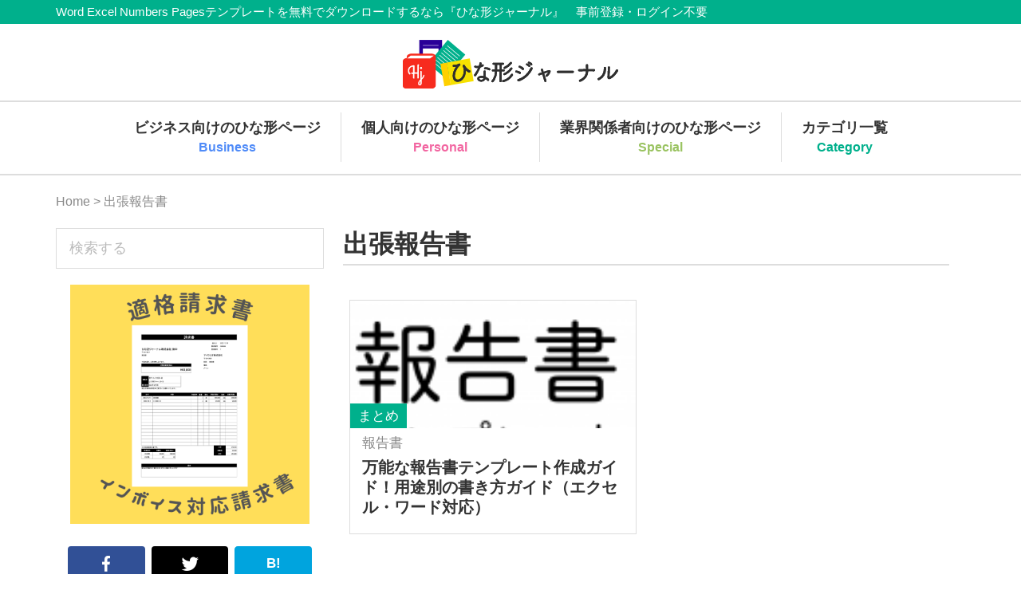

--- FILE ---
content_type: text/html; charset=UTF-8
request_url: https://hinagata-journal.com/tag/%E5%87%BA%E5%BC%B5%E5%A0%B1%E5%91%8A%E6%9B%B8
body_size: 23527
content:
<!DOCTYPE html> <!--[if lt IE 7]><html class="lt-ie9 lt-ie8 lt-ie7" lang="ja"> <![endif]--> <!--[if IE 7]><html class="lt-ie9 lt-ie8" lang="ja"> <![endif]--> <!--[if IE 8]><html class="lt-ie9" lang="ja"> <![endif]--> <!--[if gt IE 8]><!--><html lang="ja"> <!--<![endif]--><head ><meta charset="UTF-8" /><meta name="viewport" content="width=device-width, initial-scale=1" /><meta name='robots' content='noindex, follow' /><title>出張報告書 のひな形ランキング | 無料テンプレート(Mac・Windows)『ひな形ジャーナル』　</title><meta property="og:locale" content="ja_JP" /><meta property="og:type" content="article" /><meta property="og:title" content="出張報告書 のひな形ランキング | 無料テンプレート(Mac・Windows)『ひな形ジャーナル』　" /><meta property="og:url" content="https://hinagata-journal.com/tag/出張報告書" /><meta property="og:site_name" content="無料テンプレート(Mac・Windows)『ひな形ジャーナル』　" /><meta name="twitter:card" content="summary_large_image" /><meta name="twitter:site" content="@hinagatajournal" /> <script type="application/ld+json" class="yoast-schema-graph">{"@context":"https://schema.org","@graph":[{"@type":"CollectionPage","@id":"https://hinagata-journal.com/tag/%e5%87%ba%e5%bc%b5%e5%a0%b1%e5%91%8a%e6%9b%b8","url":"https://hinagata-journal.com/tag/%e5%87%ba%e5%bc%b5%e5%a0%b1%e5%91%8a%e6%9b%b8","name":"出張報告書 のひな形ランキング | 無料テンプレート(Mac・Windows)『ひな形ジャーナル』　","isPartOf":{"@id":"https://hinagata-journal.com/#website"},"primaryImageOfPage":{"@id":"https://hinagata-journal.com/tag/%e5%87%ba%e5%bc%b5%e5%a0%b1%e5%91%8a%e6%9b%b8#primaryimage"},"image":{"@id":"https://hinagata-journal.com/tag/%e5%87%ba%e5%bc%b5%e5%a0%b1%e5%91%8a%e6%9b%b8#primaryimage"},"thumbnailUrl":"https://hinagata-journal.com/wp-content/uploads/2018/03/houkoku_アートボード-1.png","breadcrumb":{"@id":"https://hinagata-journal.com/tag/%e5%87%ba%e5%bc%b5%e5%a0%b1%e5%91%8a%e6%9b%b8#breadcrumb"},"inLanguage":"ja"},{"@type":"ImageObject","inLanguage":"ja","@id":"https://hinagata-journal.com/tag/%e5%87%ba%e5%bc%b5%e5%a0%b1%e5%91%8a%e6%9b%b8#primaryimage","url":"https://hinagata-journal.com/wp-content/uploads/2018/03/houkoku_アートボード-1.png","contentUrl":"https://hinagata-journal.com/wp-content/uploads/2018/03/houkoku_アートボード-1.png","width":1703,"height":1078},{"@type":"BreadcrumbList","@id":"https://hinagata-journal.com/tag/%e5%87%ba%e5%bc%b5%e5%a0%b1%e5%91%8a%e6%9b%b8#breadcrumb","itemListElement":[{"@type":"ListItem","position":1,"name":"Home","item":"https://hinagata-journal.com/"},{"@type":"ListItem","position":2,"name":"出張報告書"}]},{"@type":"WebSite","@id":"https://hinagata-journal.com/#website","url":"https://hinagata-journal.com/","name":"無料テンプレートと各フォーマット(Mac・Windows)『ひな形ジャーナル』","description":"Word Excel Numbers Pagesテンプレートを無料でダウンロードするなら『ひな形ジャーナル』　事前登録・ログイン不要","publisher":{"@id":"https://hinagata-journal.com/#organization"},"potentialAction":[{"@type":"SearchAction","target":{"@type":"EntryPoint","urlTemplate":"https://hinagata-journal.com/?s={search_term_string}"},"query-input":"required name=search_term_string"}],"inLanguage":"ja"},{"@type":"Organization","@id":"https://hinagata-journal.com/#organization","name":"無料テンプレートと各フォーマット(Mac・Windows)『ひな形ジャーナル』","url":"https://hinagata-journal.com/","logo":{"@type":"ImageObject","inLanguage":"ja","@id":"https://hinagata-journal.com/#/schema/logo/image/","url":"https://hinagata-journal.com/wp-content/uploads/2017/04/logo.svg","contentUrl":"https://hinagata-journal.com/wp-content/uploads/2017/04/logo.svg","width":1,"height":1,"caption":"無料テンプレートと各フォーマット(Mac・Windows)『ひな形ジャーナル』"},"image":{"@id":"https://hinagata-journal.com/#/schema/logo/image/"},"sameAs":["https://www.facebook.com/-408998609476170/","https://twitter.com/hinagatajournal"]}]}</script> <link rel='dns-prefetch' href='//www.googletagmanager.com' /><link rel='dns-prefetch' href='//pagead2.googlesyndication.com' /><link rel='dns-prefetch' href='//fundingchoicesmessages.google.com' /><link rel="alternate" type="application/rss+xml" title="無料テンプレート(Mac・Windows)『ひな形ジャーナル』　 &raquo; フィード" href="https://hinagata-journal.com/feed" /><link rel="alternate" type="application/rss+xml" title="無料テンプレート(Mac・Windows)『ひな形ジャーナル』　 &raquo; コメントフィード" href="https://hinagata-journal.com/comments/feed" /><link rel="alternate" type="application/rss+xml" title="無料テンプレート(Mac・Windows)『ひな形ジャーナル』　 &raquo; 出張報告書 タグのフィード" href="https://hinagata-journal.com/tag/%e5%87%ba%e5%bc%b5%e5%a0%b1%e5%91%8a%e6%9b%b8/feed" /><link rel='stylesheet' id='hinagata-journal-css' href='https://hinagata-journal.com/wp-content/cache/autoptimize/css/autoptimize_single_8e2d1b2031ab72ba87bb51be0ab75cba.css?ver=1.0.0' type='text/css' media='all' /><link rel='stylesheet' id='wp-block-library-css' href='https://hinagata-journal.com/wp-includes/css/dist/block-library/style.min.css?ver=6.4.7' type='text/css' media='all' /><style id='classic-theme-styles-inline-css' type='text/css'>/*! This file is auto-generated */
.wp-block-button__link{color:#fff;background-color:#32373c;border-radius:9999px;box-shadow:none;text-decoration:none;padding:calc(.667em + 2px) calc(1.333em + 2px);font-size:1.125em}.wp-block-file__button{background:#32373c;color:#fff;text-decoration:none}</style><style id='global-styles-inline-css' type='text/css'>body{--wp--preset--color--black: #000000;--wp--preset--color--cyan-bluish-gray: #abb8c3;--wp--preset--color--white: #ffffff;--wp--preset--color--pale-pink: #f78da7;--wp--preset--color--vivid-red: #cf2e2e;--wp--preset--color--luminous-vivid-orange: #ff6900;--wp--preset--color--luminous-vivid-amber: #fcb900;--wp--preset--color--light-green-cyan: #7bdcb5;--wp--preset--color--vivid-green-cyan: #00d084;--wp--preset--color--pale-cyan-blue: #8ed1fc;--wp--preset--color--vivid-cyan-blue: #0693e3;--wp--preset--color--vivid-purple: #9b51e0;--wp--preset--gradient--vivid-cyan-blue-to-vivid-purple: linear-gradient(135deg,rgba(6,147,227,1) 0%,rgb(155,81,224) 100%);--wp--preset--gradient--light-green-cyan-to-vivid-green-cyan: linear-gradient(135deg,rgb(122,220,180) 0%,rgb(0,208,130) 100%);--wp--preset--gradient--luminous-vivid-amber-to-luminous-vivid-orange: linear-gradient(135deg,rgba(252,185,0,1) 0%,rgba(255,105,0,1) 100%);--wp--preset--gradient--luminous-vivid-orange-to-vivid-red: linear-gradient(135deg,rgba(255,105,0,1) 0%,rgb(207,46,46) 100%);--wp--preset--gradient--very-light-gray-to-cyan-bluish-gray: linear-gradient(135deg,rgb(238,238,238) 0%,rgb(169,184,195) 100%);--wp--preset--gradient--cool-to-warm-spectrum: linear-gradient(135deg,rgb(74,234,220) 0%,rgb(151,120,209) 20%,rgb(207,42,186) 40%,rgb(238,44,130) 60%,rgb(251,105,98) 80%,rgb(254,248,76) 100%);--wp--preset--gradient--blush-light-purple: linear-gradient(135deg,rgb(255,206,236) 0%,rgb(152,150,240) 100%);--wp--preset--gradient--blush-bordeaux: linear-gradient(135deg,rgb(254,205,165) 0%,rgb(254,45,45) 50%,rgb(107,0,62) 100%);--wp--preset--gradient--luminous-dusk: linear-gradient(135deg,rgb(255,203,112) 0%,rgb(199,81,192) 50%,rgb(65,88,208) 100%);--wp--preset--gradient--pale-ocean: linear-gradient(135deg,rgb(255,245,203) 0%,rgb(182,227,212) 50%,rgb(51,167,181) 100%);--wp--preset--gradient--electric-grass: linear-gradient(135deg,rgb(202,248,128) 0%,rgb(113,206,126) 100%);--wp--preset--gradient--midnight: linear-gradient(135deg,rgb(2,3,129) 0%,rgb(40,116,252) 100%);--wp--preset--font-size--small: 13px;--wp--preset--font-size--medium: 20px;--wp--preset--font-size--large: 36px;--wp--preset--font-size--x-large: 42px;--wp--preset--spacing--20: 0.44rem;--wp--preset--spacing--30: 0.67rem;--wp--preset--spacing--40: 1rem;--wp--preset--spacing--50: 1.5rem;--wp--preset--spacing--60: 2.25rem;--wp--preset--spacing--70: 3.38rem;--wp--preset--spacing--80: 5.06rem;--wp--preset--shadow--natural: 6px 6px 9px rgba(0, 0, 0, 0.2);--wp--preset--shadow--deep: 12px 12px 50px rgba(0, 0, 0, 0.4);--wp--preset--shadow--sharp: 6px 6px 0px rgba(0, 0, 0, 0.2);--wp--preset--shadow--outlined: 6px 6px 0px -3px rgba(255, 255, 255, 1), 6px 6px rgba(0, 0, 0, 1);--wp--preset--shadow--crisp: 6px 6px 0px rgba(0, 0, 0, 1);}:where(.is-layout-flex){gap: 0.5em;}:where(.is-layout-grid){gap: 0.5em;}body .is-layout-flow > .alignleft{float: left;margin-inline-start: 0;margin-inline-end: 2em;}body .is-layout-flow > .alignright{float: right;margin-inline-start: 2em;margin-inline-end: 0;}body .is-layout-flow > .aligncenter{margin-left: auto !important;margin-right: auto !important;}body .is-layout-constrained > .alignleft{float: left;margin-inline-start: 0;margin-inline-end: 2em;}body .is-layout-constrained > .alignright{float: right;margin-inline-start: 2em;margin-inline-end: 0;}body .is-layout-constrained > .aligncenter{margin-left: auto !important;margin-right: auto !important;}body .is-layout-constrained > :where(:not(.alignleft):not(.alignright):not(.alignfull)){max-width: var(--wp--style--global--content-size);margin-left: auto !important;margin-right: auto !important;}body .is-layout-constrained > .alignwide{max-width: var(--wp--style--global--wide-size);}body .is-layout-flex{display: flex;}body .is-layout-flex{flex-wrap: wrap;align-items: center;}body .is-layout-flex > *{margin: 0;}body .is-layout-grid{display: grid;}body .is-layout-grid > *{margin: 0;}:where(.wp-block-columns.is-layout-flex){gap: 2em;}:where(.wp-block-columns.is-layout-grid){gap: 2em;}:where(.wp-block-post-template.is-layout-flex){gap: 1.25em;}:where(.wp-block-post-template.is-layout-grid){gap: 1.25em;}.has-black-color{color: var(--wp--preset--color--black) !important;}.has-cyan-bluish-gray-color{color: var(--wp--preset--color--cyan-bluish-gray) !important;}.has-white-color{color: var(--wp--preset--color--white) !important;}.has-pale-pink-color{color: var(--wp--preset--color--pale-pink) !important;}.has-vivid-red-color{color: var(--wp--preset--color--vivid-red) !important;}.has-luminous-vivid-orange-color{color: var(--wp--preset--color--luminous-vivid-orange) !important;}.has-luminous-vivid-amber-color{color: var(--wp--preset--color--luminous-vivid-amber) !important;}.has-light-green-cyan-color{color: var(--wp--preset--color--light-green-cyan) !important;}.has-vivid-green-cyan-color{color: var(--wp--preset--color--vivid-green-cyan) !important;}.has-pale-cyan-blue-color{color: var(--wp--preset--color--pale-cyan-blue) !important;}.has-vivid-cyan-blue-color{color: var(--wp--preset--color--vivid-cyan-blue) !important;}.has-vivid-purple-color{color: var(--wp--preset--color--vivid-purple) !important;}.has-black-background-color{background-color: var(--wp--preset--color--black) !important;}.has-cyan-bluish-gray-background-color{background-color: var(--wp--preset--color--cyan-bluish-gray) !important;}.has-white-background-color{background-color: var(--wp--preset--color--white) !important;}.has-pale-pink-background-color{background-color: var(--wp--preset--color--pale-pink) !important;}.has-vivid-red-background-color{background-color: var(--wp--preset--color--vivid-red) !important;}.has-luminous-vivid-orange-background-color{background-color: var(--wp--preset--color--luminous-vivid-orange) !important;}.has-luminous-vivid-amber-background-color{background-color: var(--wp--preset--color--luminous-vivid-amber) !important;}.has-light-green-cyan-background-color{background-color: var(--wp--preset--color--light-green-cyan) !important;}.has-vivid-green-cyan-background-color{background-color: var(--wp--preset--color--vivid-green-cyan) !important;}.has-pale-cyan-blue-background-color{background-color: var(--wp--preset--color--pale-cyan-blue) !important;}.has-vivid-cyan-blue-background-color{background-color: var(--wp--preset--color--vivid-cyan-blue) !important;}.has-vivid-purple-background-color{background-color: var(--wp--preset--color--vivid-purple) !important;}.has-black-border-color{border-color: var(--wp--preset--color--black) !important;}.has-cyan-bluish-gray-border-color{border-color: var(--wp--preset--color--cyan-bluish-gray) !important;}.has-white-border-color{border-color: var(--wp--preset--color--white) !important;}.has-pale-pink-border-color{border-color: var(--wp--preset--color--pale-pink) !important;}.has-vivid-red-border-color{border-color: var(--wp--preset--color--vivid-red) !important;}.has-luminous-vivid-orange-border-color{border-color: var(--wp--preset--color--luminous-vivid-orange) !important;}.has-luminous-vivid-amber-border-color{border-color: var(--wp--preset--color--luminous-vivid-amber) !important;}.has-light-green-cyan-border-color{border-color: var(--wp--preset--color--light-green-cyan) !important;}.has-vivid-green-cyan-border-color{border-color: var(--wp--preset--color--vivid-green-cyan) !important;}.has-pale-cyan-blue-border-color{border-color: var(--wp--preset--color--pale-cyan-blue) !important;}.has-vivid-cyan-blue-border-color{border-color: var(--wp--preset--color--vivid-cyan-blue) !important;}.has-vivid-purple-border-color{border-color: var(--wp--preset--color--vivid-purple) !important;}.has-vivid-cyan-blue-to-vivid-purple-gradient-background{background: var(--wp--preset--gradient--vivid-cyan-blue-to-vivid-purple) !important;}.has-light-green-cyan-to-vivid-green-cyan-gradient-background{background: var(--wp--preset--gradient--light-green-cyan-to-vivid-green-cyan) !important;}.has-luminous-vivid-amber-to-luminous-vivid-orange-gradient-background{background: var(--wp--preset--gradient--luminous-vivid-amber-to-luminous-vivid-orange) !important;}.has-luminous-vivid-orange-to-vivid-red-gradient-background{background: var(--wp--preset--gradient--luminous-vivid-orange-to-vivid-red) !important;}.has-very-light-gray-to-cyan-bluish-gray-gradient-background{background: var(--wp--preset--gradient--very-light-gray-to-cyan-bluish-gray) !important;}.has-cool-to-warm-spectrum-gradient-background{background: var(--wp--preset--gradient--cool-to-warm-spectrum) !important;}.has-blush-light-purple-gradient-background{background: var(--wp--preset--gradient--blush-light-purple) !important;}.has-blush-bordeaux-gradient-background{background: var(--wp--preset--gradient--blush-bordeaux) !important;}.has-luminous-dusk-gradient-background{background: var(--wp--preset--gradient--luminous-dusk) !important;}.has-pale-ocean-gradient-background{background: var(--wp--preset--gradient--pale-ocean) !important;}.has-electric-grass-gradient-background{background: var(--wp--preset--gradient--electric-grass) !important;}.has-midnight-gradient-background{background: var(--wp--preset--gradient--midnight) !important;}.has-small-font-size{font-size: var(--wp--preset--font-size--small) !important;}.has-medium-font-size{font-size: var(--wp--preset--font-size--medium) !important;}.has-large-font-size{font-size: var(--wp--preset--font-size--large) !important;}.has-x-large-font-size{font-size: var(--wp--preset--font-size--x-large) !important;}
.wp-block-navigation a:where(:not(.wp-element-button)){color: inherit;}
:where(.wp-block-post-template.is-layout-flex){gap: 1.25em;}:where(.wp-block-post-template.is-layout-grid){gap: 1.25em;}
:where(.wp-block-columns.is-layout-flex){gap: 2em;}:where(.wp-block-columns.is-layout-grid){gap: 2em;}
.wp-block-pullquote{font-size: 1.5em;line-height: 1.6;}</style><link rel='stylesheet' id='contact-form-7-css' href='https://hinagata-journal.com/wp-content/cache/autoptimize/css/autoptimize_single_3fd2afa98866679439097f4ab102fe0a.css?ver=5.8.4' type='text/css' media='all' /><link rel='stylesheet' id='dashicons-css' href='https://hinagata-journal.com/wp-includes/css/dashicons.min.css?ver=6.4.7' type='text/css' media='all' /> <script type="text/javascript" src="https://hinagata-journal.com/wp-includes/js/jquery/jquery.min.js?ver=3.7.1" id="jquery-core-js"></script> <script defer type="text/javascript" src="https://hinagata-journal.com/wp-includes/js/jquery/jquery-migrate.min.js?ver=3.4.1" id="jquery-migrate-js"></script> 
 <script defer type="text/javascript" src="https://www.googletagmanager.com/gtag/js?id=GT-5TWWJPJ" id="google_gtagjs-js"></script> <script defer id="google_gtagjs-js-after" src="[data-uri]"></script> <link rel="EditURI" type="application/rsd+xml" title="RSD" href="https://hinagata-journal.com/xmlrpc.php?rsd" /><meta name="generator" content="WordPress 6.4.7" /><meta name="generator" content="Site Kit by Google 1.171.0" /><meta http-equiv="Last-Modified" content="Fri, 30 Jan 2026 05:52:55 GMT" /><link rel="pingback" href="https://hinagata-journal.com/xmlrpc.php" /> <script async src="https://pagead2.googlesyndication.com/pagead/js/adsbygoogle.js?client=ca-pub-4905289468262532"
     crossorigin="anonymous"></script> <meta name="google-adsense-platform-account" content="ca-host-pub-2644536267352236"><meta name="google-adsense-platform-domain" content="sitekit.withgoogle.com">  <script type="text/javascript" async="async" src="https://pagead2.googlesyndication.com/pagead/js/adsbygoogle.js?client=ca-pub-4905289468262532&amp;host=ca-host-pub-2644536267352236" crossorigin="anonymous"></script>    <script async src="https://fundingchoicesmessages.google.com/i/pub-4905289468262532?ers=1" nonce="g2gjkTZ8Y6S7ePiAGopR8w"></script><script defer src="[data-uri]"></script>    <script defer src="[data-uri]"></script> <link rel="icon" href="https://hinagata-journal.com/wp-content/uploads/2017/04/fav.png" sizes="32x32" /><link rel="icon" href="https://hinagata-journal.com/wp-content/uploads/2017/04/fav.png" sizes="192x192" /><link rel="apple-touch-icon" href="https://hinagata-journal.com/wp-content/uploads/2017/04/fav.png" /><meta name="msapplication-TileImage" content="https://hinagata-journal.com/wp-content/uploads/2017/04/fav.png" /><style type="text/css" id="wp-custom-css">.content-sidebar .content, .content-sidebar-sidebar .content, .sidebar-content-sidebar .content {
	float: right;
}

.sidebar-primary {
    float: left;
}</style></head><body class="archive tag tag-262 header-full-width content-sidebar genesis-breadcrumbs-visible genesis-footer-widgets-visible"><div class="site-container"><ul class="genesis-skip-link"><li><a href="#genesis-nav-primary" class="screen-reader-shortcut"> Skip to primary navigation</a></li><li><a href="#genesis-content" class="screen-reader-shortcut"> Skip to main content</a></li><li><a href="#genesis-sidebar-primary" class="screen-reader-shortcut"> Skip to primary sidebar</a></li><li><a href="#genesis-footer-widgets" class="screen-reader-shortcut"> Skip to footer</a></li></ul><div class="top-bar"><h2 class="screen-reader-text">Member Navigation</h2><div class="wrap"><p class="site-description">Word Excel Numbers Pagesテンプレートを無料でダウンロードするなら『ひな形ジャーナル』　事前登録・ログイン不要</p></div></div><header class="site-header"><div class="wrap"><div class="title-area"><h1 class="site-title" itemprop="headline"><a href="https://hinagata-journal.com"><img src="https://hinagata-journal.com/wp-content/themes/hinagata-journal/images/logo_header.svg" alt="無料テンプレート(Mac・Windows)『ひな形ジャーナル』　 logo" width="270" height="61" ><span class="screen-reader-text">無料テンプレート(Mac・Windows)『ひな形ジャーナル』　</span></a></h1></div><nav class="nav-primary" aria-label="メイン" id="genesis-nav-primary"><ul id="menu-header-navigation" class="menu genesis-nav-menu menu-primary js-superfish"><li id="menu-item-42" class="menu-item menu-item-type-custom menu-item-object-custom menu-item-42"><a href="https://hinagata-journal.com/business/"><span ><span>ビジネス向けのひな形ページ</span><span class="menu-item-description sp">Business</span></span></a></li><li id="menu-item-43" class="menu-item menu-item-type-custom menu-item-object-custom menu-item-43"><a href="https://hinagata-journal.com/personal"><span ><span>個人向けのひな形ページ</span><span class="menu-item-description sp">Personal</span></span></a></li><li id="menu-item-44" class="menu-item menu-item-type-custom menu-item-object-custom menu-item-44"><a href="https://hinagata-journal.com/special"><span ><span>業界関係者向けのひな形ページ</span><span class="menu-item-description sp">Special</span></span></a></li><li id="menu-item-49" class="menu-item menu-item-type-custom menu-item-object-custom menu-item-49"><a href="https://hinagata-journal.com/categories"><span ><span>カテゴリ一覧</span><span class="menu-item-description sp">Category</span></span></a></li></ul></nav></div></header><div class="site-inner"><div class="content-sidebar-wrap"><div class="breadcrumb"><span class="breadcrumb-link-wrap"><a class="breadcrumb-link" href="https://hinagata-journal.com/"><span class="breadcrumb-link-text-wrap">Home</span></a><meta ></span> &gt; 出張報告書</div><main class="content" id="genesis-content"><div class="archive-description taxonomy-archive-description taxonomy-description"><h1 class="archive-title">出張報告書</h1></div><div class="card-block clearfix"><div class="card-block clearfix"><article class="post-6400 post type-post status-publish format-standard has-post-thumbnail category-matome tag-263 tag-262 tag-199 entry card" aria-label="万能な報告書テンプレート作成ガイド！用途別の書き方ガイド（エクセル・ワード対応）"><div class="card-inner"><header class="entry-header"><a href="https://hinagata-journal.com/category/matome" class="sp"><span>まとめ</span></a><div class="card-block-image-bg has-blog-featured-image"><a href="https://hinagata-journal.com/matome/report-matome"><img width="150" height="150" src="https://hinagata-journal.com/wp-content/uploads/2018/03/houkoku_アートボード-1-150x150.png" class="alignleft post-image entry-image" alt="万能な報告書テンプレート作成ガイド！用途別の書き方ガイド（エクセル・ワード対応）" decoding="async" /></a></div></header><div class="entry-content"><a href="https://hinagata-journal.com/tag/%e5%a0%b1%e5%91%8a%e6%9b%b8" title="報告書"><span class="card-block-tag sp">報告書</span></a><h2 class="card-block-title"><a href="https://hinagata-journal.com/matome/report-matome" rel="bookmark">万能な報告書テンプレート作成ガイド！用途別の書き方ガイド（エクセル・ワード対応）</a></h2></div></div></article></div><div class="ad ad-oblong widget-area"><div class="wrap"></div></div></div></main><aside class="sidebar sidebar-primary widget-area" role="complementary" aria-label="最初のサイドバー" id="genesis-sidebar-primary"><h2 class="genesis-sidebar-title screen-reader-text">sidebar</h2><div class="widget widget_search"><form class="search-form" method="get" action="https://hinagata-journal.com/" role="search"><label class="search-form-label screen-reader-text" for="searchform-1">検索する</label><input class="search-form-input" type="search" name="s" id="searchform-1" placeholder="検索する"><input class="search-form-submit" type="submit" value="検索"><meta content="https://hinagata-journal.com/?s={s}"></form></div><div class="ad ad_vertical widget-area"><section id="media_image-2" class="widget widget_media_image"><div class="widget-wrap"><a href="https://hinagata-journal.com/business-template-category/eligible-invoice"><img width="300" height="300" src="https://hinagata-journal.com/wp-content/uploads/2023/11/インボイス対応請求書-1-300x300.png" class="image wp-image-73936  attachment-medium size-medium" alt="" style="max-width: 100%; height: auto;" decoding="async" srcset="https://hinagata-journal.com/wp-content/uploads/2023/11/インボイス対応請求書-1-300x300.png 300w, https://hinagata-journal.com/wp-content/uploads/2023/11/インボイス対応請求書-1-150x150.png 150w, https://hinagata-journal.com/wp-content/uploads/2023/11/インボイス対応請求書-1.png 500w" sizes="(max-width: 300px) 100vw, 300px" /></a></div></section></div><div class="sns-wrap"><ul><li><a href="https://www.facebook.com/ひな形ジャーナル-408998609476170/" class="facebook" target="_blank"><span class="dashicons dashicons-facebook-alt"></span></a></li><li><a href="https://twitter.com/hinagatajournal" class="twitter" target="_blank"><span class="dashicons dashicons-twitter"></span></a></li><li><a href="http://b.hatena.ne.jp/add?mode=confirm&url=https://hinagata-journal.com/&title=ひな形ジャーナル" class="hatebu" target="_blank">B!</a></li></ul></div><div class="blog-sidebar bg clearfix"><div class="clearfix"><div class="widget widget_recent_entries"><h3 class="widget-title">新着ブログ記事</h3><ul><li> <a href="https://hinagata-journal.com/%e5%a5%91%e7%b4%84%e7%b7%a0%e7%b5%90/advisory">事業承継時に備えておきたいテンプレート「顧問契約書」</a></li><li> <a href="https://hinagata-journal.com/%e5%b1%8a%e3%81%91%e5%87%ba/cv">私の履歴書　～履歴書の作成と提出にあたっての心構え～</a></li><li> <a href="https://hinagata-journal.com/target/coachingjwindow">「コーチング」と「ジョハリの窓」</a></li><li> <a href="https://hinagata-journal.com/compliance/year2025-syukkinbo">2025年（令和7年）の出勤簿を準備しましょう。</a></li><li> <a href="https://hinagata-journal.com/compliance/thirtysixagreement">いまさら聞けない「３６協定」</a></li></ul></div><a href="https://hinagata-journal.com/blog/" class="more-link">&gt; もっと見る</a></div><div class="widget widget_categories"><h3 class="widget-title">カテゴリー</h3><ul><li class="cat-item cat-item-312"><a href="https://hinagata-journal.com/category/ma">M&amp;A</a> (1)</li><li class="cat-item cat-item-32"><a href="https://hinagata-journal.com/category/numbers">Numbers</a> (4)</li><li class="cat-item cat-item-150"><a href="https://hinagata-journal.com/category/python">Python（パイソン学習）</a> (1)</li><li class="cat-item cat-item-269"><a href="https://hinagata-journal.com/category/compliance">コンプライアンス</a> (5)</li><li class="cat-item cat-item-307"><a href="https://hinagata-journal.com/category/%e3%83%93%e3%82%b8%e3%83%8d%e3%82%b9%e3%83%a2%e3%83%87%e3%83%ab%e6%a4%9c%e8%a8%8e">ビジネスモデル検討</a> (2)</li><li class="cat-item cat-item-148"><a href="https://hinagata-journal.com/category/programming">プログラミング</a> (2)</li><li class="cat-item cat-item-103"><a href="https://hinagata-journal.com/category/matome">まとめ</a> (57)</li><li class="cat-item cat-item-313"><a href="https://hinagata-journal.com/category/%e4%ba%8b%e6%a5%ad%e6%89%bf%e7%b6%99">事業承継</a> (1)</li><li class="cat-item cat-item-314"><a href="https://hinagata-journal.com/category/%e4%ba%ba%e4%ba%8b%e3%83%bb%e9%9b%87%e7%94%a8">人事・雇用</a> (1)</li><li class="cat-item cat-item-301"><a href="https://hinagata-journal.com/category/%e4%ba%ba%e6%9d%90%e7%ae%a1%e7%90%86">人材管理</a> (3)</li><li class="cat-item cat-item-189"><a href="https://hinagata-journal.com/category/kenkou">健康</a> (1)</li><li class="cat-item cat-item-280"><a href="https://hinagata-journal.com/category/prioritize">優先順位付け</a> (1)</li><li class="cat-item cat-item-146"><a href="https://hinagata-journal.com/category/side_business">副業</a> (5)</li><li class="cat-item cat-item-291"><a href="https://hinagata-journal.com/category/%e5%8b%a4%e5%8b%99%e7%ae%a1%e7%90%86">勤務管理</a> (2)</li><li class="cat-item cat-item-283"><a href="https://hinagata-journal.com/category/%e5%8d%b1%e6%a9%9f%e7%ae%a1%e7%90%86">危機管理</a> (1)</li><li class="cat-item cat-item-277"><a href="https://hinagata-journal.com/category/problem-finding-solving">問題発見・課題発見</a> (5)</li><li class="cat-item cat-item-289"><a href="https://hinagata-journal.com/category/%e5%a5%91%e7%b4%84%e7%b7%a0%e7%b5%90">契約締結</a> (4)</li><li class="cat-item cat-item-298"><a href="https://hinagata-journal.com/category/%e5%b1%8a%e3%81%91%e5%87%ba">届け出</a> (3)</li><li class="cat-item cat-item-297"><a href="https://hinagata-journal.com/category/%e6%89%8b%e7%b6%9a%e3%81%8d">手続き</a> (4)</li><li class="cat-item cat-item-93"><a href="https://hinagata-journal.com/category/example">文例・例文</a> (13)</li><li class="cat-item cat-item-274"><a href="https://hinagata-journal.com/category/new-biz">新規事業</a> (5)</li><li class="cat-item cat-item-31"><a href="https://hinagata-journal.com/category/formatting-writing">書式・書き方</a> (33)</li><li class="cat-item cat-item-287"><a href="https://hinagata-journal.com/category/%e6%a5%ad%e5%8b%99%e6%94%b9%e5%96%84">業務改善</a> (2)</li><li class="cat-item cat-item-303"><a href="https://hinagata-journal.com/category/%e6%a5%ad%e7%95%8c%e5%88%86%e6%9e%90">業界分析</a> (2)</li><li class="cat-item cat-item-275"><a href="https://hinagata-journal.com/category/target">目標設定</a> (6)</li><li class="cat-item cat-item-279"><a href="https://hinagata-journal.com/category/issue-organizing">課題整理</a> (5)</li><li class="cat-item cat-item-140"><a href="https://hinagata-journal.com/category/starting-a-business">起業</a> (85)</li><li class="cat-item cat-item-306"><a href="https://hinagata-journal.com/category/%e9%a1%a7%e5%ae%a2%e3%81%b8%e3%81%ae%e6%8f%90%e4%be%9b%e4%be%a1%e5%80%a4">顧客への提供価値</a> (1)</li></ul></div><div class="blog-tag-blog clearfix"><h3 class="widget-title">タグ</h3><ul><li><a href="https://hinagata-journal.com/tag/fax"><span class="dashicons dashicons-tag"></span>fax</a></li><li><a href="https://hinagata-journal.com/tag/%e3%82%a4%e3%83%99%e3%83%b3%e3%83%88"><span class="dashicons dashicons-tag"></span>イベント</a></li><li><a href="https://hinagata-journal.com/tag/%e3%81%8a%e3%81%97%e3%82%83%e3%82%8c"><span class="dashicons dashicons-tag"></span>おしゃれ</a></li><li><a href="https://hinagata-journal.com/tag/%e3%81%8a%e7%a4%bc%e7%8a%b6"><span class="dashicons dashicons-tag"></span>お礼状</a></li><li><a href="https://hinagata-journal.com/tag/%e3%82%ab%e3%83%ac%e3%83%b3%e3%83%80%e3%83%bc"><span class="dashicons dashicons-tag"></span>カレンダー</a></li><li><a href="https://hinagata-journal.com/tag/%e3%82%b9%e3%82%b1%e3%82%b8%e3%83%a5%e3%83%bc%e3%83%ab"><span class="dashicons dashicons-tag"></span>スケジュール</a></li><li><a href="https://hinagata-journal.com/tag/%e3%82%bf%e3%82%a4%e3%83%a0%e3%82%b9%e3%82%b1%e3%82%b8%e3%83%a5%e3%83%bc%e3%83%ab"><span class="dashicons dashicons-tag"></span>タイムスケジュール</a></li><li><a href="https://hinagata-journal.com/tag/%e3%83%86%e3%83%b3%e3%83%97%e3%83%ac"><span class="dashicons dashicons-tag"></span>テンプレ</a></li><li><a href="https://hinagata-journal.com/tag/%e3%83%86%e3%83%b3%e3%83%97%e3%83%ac%e3%83%bc%e3%83%88"><span class="dashicons dashicons-tag"></span>テンプレート</a></li><li><a href="https://hinagata-journal.com/tag/%e3%83%95%e3%82%a9%e3%83%bc%e3%83%9e%e3%83%83%e3%83%88"><span class="dashicons dashicons-tag"></span>フォーマット</a></li><li><a href="https://hinagata-journal.com/tag/%e4%ba%8b%e6%a5%ad%e8%a8%88%e7%94%bb%e6%9b%b8"><span class="dashicons dashicons-tag"></span>事業計画書</a></li><li><a href="https://hinagata-journal.com/tag/%e4%bc%81%e7%94%bb%e6%9b%b8"><span class="dashicons dashicons-tag"></span>企画書</a></li><li><a href="https://hinagata-journal.com/tag/%e4%bd%9c%e6%a5%ad%e5%ae%8c%e4%ba%86%e5%a0%b1%e5%91%8a%e6%9b%b8"><span class="dashicons dashicons-tag"></span>作業完了報告書</a></li><li><a href="https://hinagata-journal.com/tag/%e4%be%9d%e9%a0%bc%e7%8a%b6"><span class="dashicons dashicons-tag"></span>依頼状</a></li><li><a href="https://hinagata-journal.com/tag/%e5%86%85%e5%ae%9a%e9%80%9a%e7%9f%a5%e6%9b%b8"><span class="dashicons dashicons-tag"></span>内定通知書</a></li><li><a href="https://hinagata-journal.com/tag/%e5%87%ba%e5%8b%a4%e7%b0%bf"><span class="dashicons dashicons-tag"></span>出勤簿</a></li><li><a href="https://hinagata-journal.com/tag/%e5%87%ba%e5%bc%b5%e5%a0%b1%e5%91%8a%e6%9b%b8"><span class="dashicons dashicons-tag"></span>出張報告書</a></li><li><a href="https://hinagata-journal.com/tag/%e5%87%ba%e9%87%91%e4%bc%9d%e7%a5%a8"><span class="dashicons dashicons-tag"></span>出金伝票</a></li><li><a href="https://hinagata-journal.com/tag/%e5%8b%a4%e6%80%a0%e7%ae%a1%e7%90%86"><span class="dashicons dashicons-tag"></span>勤怠管理</a></li><li><a href="https://hinagata-journal.com/tag/%e5%8e%9f%e7%a8%bf%e7%94%a8%e7%b4%99"><span class="dashicons dashicons-tag"></span>原稿用紙</a></li><li><a href="https://hinagata-journal.com/tag/%e5%8f%97%e9%a0%98%e6%9b%b8"><span class="dashicons dashicons-tag"></span>受領書</a></li><li><a href="https://hinagata-journal.com/tag/%e5%9c%a8%e5%ba%ab%e7%ae%a1%e7%90%86%e8%a1%a8"><span class="dashicons dashicons-tag"></span>在庫管理表</a></li><li><a href="https://hinagata-journal.com/tag/%e5%9c%a8%e8%81%b7%e8%a8%bc%e6%98%8e%e6%9b%b8"><span class="dashicons dashicons-tag"></span>在職証明書</a></li><li><a href="https://hinagata-journal.com/tag/%e5%a0%b1%e5%91%8a%e6%9b%b8"><span class="dashicons dashicons-tag"></span>報告書</a></li><li><a href="https://hinagata-journal.com/tag/%e5%a7%8b%e6%9c%ab%e6%9b%b8"><span class="dashicons dashicons-tag"></span>始末書</a></li><li><a href="https://hinagata-journal.com/tag/%e5%a7%94%e4%bb%bb%e7%8a%b6"><span class="dashicons dashicons-tag"></span>委任状</a></li><li><a href="https://hinagata-journal.com/tag/%e5%ae%8c%e6%b8%88%e8%a8%bc%e6%98%8e%e6%9b%b8"><span class="dashicons dashicons-tag"></span>完済証明書</a></li><li><a href="https://hinagata-journal.com/tag/%e5%ae%9b%e5%90%8d%e3%83%a9%e3%83%99%e3%83%ab"><span class="dashicons dashicons-tag"></span>宛名ラベル</a></li><li><a href="https://hinagata-journal.com/tag/%e5%ae%b6%e8%a8%88%e7%b0%bf"><span class="dashicons dashicons-tag"></span>家計簿</a></li><li><a href="https://hinagata-journal.com/tag/%e6%89%8b%e7%b6%9a%e3%81%8d"><span class="dashicons dashicons-tag"></span>手続き</a></li><li><a href="https://hinagata-journal.com/tag/%e6%89%bf%e8%ab%be%e6%9b%b8"><span class="dashicons dashicons-tag"></span>承諾書</a></li><li><a href="https://hinagata-journal.com/tag/%e6%8b%9b%e5%be%85%e7%8a%b6"><span class="dashicons dashicons-tag"></span>招待状</a></li><li><a href="https://hinagata-journal.com/tag/%e6%8c%a8%e6%8b%b6%e7%8a%b6"><span class="dashicons dashicons-tag"></span>挨拶状</a></li><li><a href="https://hinagata-journal.com/tag/%e6%8e%a1%e7%94%a8%e8%a8%bc%e6%98%8e%e6%9b%b8"><span class="dashicons dashicons-tag"></span>採用証明書</a></li><li><a href="https://hinagata-journal.com/tag/%e6%8f%90%e6%a1%88%e6%9b%b8"><span class="dashicons dashicons-tag"></span>提案書</a></li><li><a href="https://hinagata-journal.com/tag/%e6%97%a5%e5%a0%b1"><span class="dashicons dashicons-tag"></span>日報</a></li><li><a href="https://hinagata-journal.com/tag/%e6%99%82%e9%96%93%e5%89%b2"><span class="dashicons dashicons-tag"></span>時間割</a></li><li><a href="https://hinagata-journal.com/tag/%e6%9a%91%e4%b8%ad%e8%a6%8b%e8%88%9e%e3%81%84"><span class="dashicons dashicons-tag"></span>暑中見舞い</a></li><li><a href="https://hinagata-journal.com/tag/%e6%9b%b8%e3%81%8d%e6%96%b9"><span class="dashicons dashicons-tag"></span>書き方</a></li><li><a href="https://hinagata-journal.com/tag/%e6%a1%88%e5%86%85%e7%8a%b6"><span class="dashicons dashicons-tag"></span>案内状</a></li><li><a href="https://hinagata-journal.com/tag/%e6%a5%ad%e5%8b%99%e5%a7%94%e8%a8%97%e5%a5%91%e7%b4%84%e6%9b%b8"><span class="dashicons dashicons-tag"></span>業務委託契約書</a></li><li><a href="https://hinagata-journal.com/tag/%e6%a5%ad%e5%8b%99%e5%bc%95%e7%b6%99%e6%9b%b8"><span class="dashicons dashicons-tag"></span>業務引継書</a></li><li><a href="https://hinagata-journal.com/tag/%e6%b1%82%e4%ba%ba%e5%8b%9f%e9%9b%86"><span class="dashicons dashicons-tag"></span>求人募集</a></li><li><a href="https://hinagata-journal.com/tag/%e7%9b%ae%e6%a8%99%e9%81%94%e6%88%90%e3%82%b7%e3%83%bc%e3%83%88"><span class="dashicons dashicons-tag"></span>目標達成シート</a></li><li><a href="https://hinagata-journal.com/tag/%e7%9d%a3%e4%bf%83%e7%8a%b6"><span class="dashicons dashicons-tag"></span>督促状</a></li><li><a href="https://hinagata-journal.com/tag/%e7%b4%8d%e5%93%81%e6%9b%b8"><span class="dashicons dashicons-tag"></span>納品書</a></li><li><a href="https://hinagata-journal.com/tag/%e7%b5%90%e5%a9%9a%e8%a8%bc%e6%98%8e%e6%9b%b8"><span class="dashicons dashicons-tag"></span>結婚証明書</a></li><li><a href="https://hinagata-journal.com/tag/%e7%b5%a6%e6%96%99%e6%98%8e%e7%b4%b0"><span class="dashicons dashicons-tag"></span>給料明細</a></li><li><a href="https://hinagata-journal.com/tag/%e8%87%aa%e5%b7%b1%e7%b4%b9%e4%bb%8b"><span class="dashicons dashicons-tag"></span>自己紹介</a></li><li><a href="https://hinagata-journal.com/tag/%e8%8b%b1%e8%aa%9e"><span class="dashicons dashicons-tag"></span>英語</a></li><li><a href="https://hinagata-journal.com/tag/%e8%a6%8b%e7%a9%8d%e6%9b%b8"><span class="dashicons dashicons-tag"></span>見積書</a></li><li><a href="https://hinagata-journal.com/tag/%e8%a6%8b%e8%88%9e%e7%8a%b6"><span class="dashicons dashicons-tag"></span>見舞状</a></li><li><a href="https://hinagata-journal.com/tag/%e8%a6%9a%e6%9b%b8"><span class="dashicons dashicons-tag"></span>覚書</a></li><li><a href="https://hinagata-journal.com/tag/%e8%a8%ba%e6%96%ad%e6%9b%b8"><span class="dashicons dashicons-tag"></span>診断書</a></li><li><a href="https://hinagata-journal.com/tag/%e8%a9%ab%e3%81%b3%e7%8a%b6"><span class="dashicons dashicons-tag"></span>詫び状</a></li><li><a href="https://hinagata-journal.com/tag/%e8%ab%8b%e6%b1%82%e6%9b%b8"><span class="dashicons dashicons-tag"></span>請求書</a></li><li><a href="https://hinagata-journal.com/tag/%e8%ac%9d%e7%bd%aa"><span class="dashicons dashicons-tag"></span>謝罪</a></li><li><a href="https://hinagata-journal.com/tag/%e8%ad%b0%e4%ba%8b%e9%8c%b2"><span class="dashicons dashicons-tag"></span>議事録</a></li><li><a href="https://hinagata-journal.com/tag/%e8%ba%ab%e5%85%83%e4%bf%9d%e8%a8%bc%e6%9b%b8"><span class="dashicons dashicons-tag"></span>身元保証書</a></li><li><a href="https://hinagata-journal.com/tag/%e9%80%80%e4%bc%9a%e5%b1%8a"><span class="dashicons dashicons-tag"></span>退会届</a></li><li><a href="https://hinagata-journal.com/tag/%e9%80%80%e8%81%b7%e5%b1%8a"><span class="dashicons dashicons-tag"></span>退職届</a></li><li><a href="https://hinagata-journal.com/tag/%e9%80%80%e8%81%b7%e8%a8%bc%e6%98%8e%e6%9b%b8"><span class="dashicons dashicons-tag"></span>退職証明書</a></li><li><a href="https://hinagata-journal.com/tag/%e9%80%80%e8%81%b7%e9%a1%98"><span class="dashicons dashicons-tag"></span>退職願</a></li><li><a href="https://hinagata-journal.com/tag/%e9%80%81%e4%bb%98%e7%8a%b6"><span class="dashicons dashicons-tag"></span>送付状</a></li><li><a href="https://hinagata-journal.com/tag/%e9%80%9a%e7%9f%a5%e6%9b%b8"><span class="dashicons dashicons-tag"></span>通知書</a></li><li><a href="https://hinagata-journal.com/tag/%e9%9b%87%e7%94%a8%e5%a5%91%e7%b4%84%e6%9b%b8"><span class="dashicons dashicons-tag"></span>雇用契約書</a></li><li><a href="https://hinagata-journal.com/tag/%e9%a0%98%e5%8f%8e%e6%9b%b8"><span class="dashicons dashicons-tag"></span>領収書</a></li><li><a href="https://hinagata-journal.com/tag/%e9%a1%9b%e6%9c%ab%e6%9b%b8"><span class="dashicons dashicons-tag"></span>顛末書</a></li></ul></div></div><div class="fb-pageplugin-wrap"><div class="fb-page" data-href="https://www.facebook.com/%E3%81%B2%E3%81%AA%E5%BD%A2%E3%82%B8%E3%83%A3%E3%83%BC%E3%83%8A%E3%83%AB-408998609476170/" data-tabs="timeline" data-width="336" data-small-header="false" data-adapt-container-width="true" data-hide-cover="false" data-show-facepile="true"><blockquote cite="https://www.facebook.com/%E3%81%B2%E3%81%AA%E5%BD%A2%E3%82%B8%E3%83%A3%E3%83%BC%E3%83%8A%E3%83%AB-408998609476170/" class="fb-xfbml-parse-ignore"><a href="https://www.facebook.com/%E3%81%B2%E3%81%AA%E5%BD%A2%E3%82%B8%E3%83%A3%E3%83%BC%E3%83%8A%E3%83%AB-408998609476170/">ひな形ジャーナル</a></blockquote></div></div><div class="ad ad_vertical widget-area"><div class="ad ad_vertical widget-area"><script async src="https://pagead2.googlesyndication.com/pagead/js/adsbygoogle.js?client=ca-pub-4905289468262532"
     crossorigin="anonymous"></script>  <ins class="adsbygoogle"
 style="display:block"
 data-ad-client="ca-pub-4905289468262532"
 data-ad-slot="2566737408"
 data-ad-format="auto"
 data-full-width-responsive="true"></ins> <script>(adsbygoogle = window.adsbygoogle || []).push({});</script></div></div></aside></div></div><div class="footer-widgets" id="genesis-footer-widgets"><h2 class="genesis-sidebar-title screen-reader-text">Footer</h2><div class="wrap"><div class="widget-area footer-widgets-1 footer-widget-area"><section id="text-2" class="widget widget_text"><div class="widget-wrap"><div class="textwidget"><p><a href="https://hinagata-journal.com/" rel="bookmark"><img src="https://hinagata-journal.com/wp-content/uploads/2017/04/logo_footer.svg" alt="logo" width="320" height="71"></a></p></div></div></section></div><div class="widget-area footer-widgets-2 footer-widget-area"><section id="nav_menu-2" class="widget widget_nav_menu"><div class="widget-wrap"><div class="menu-footer-navigation-container"><ul id="menu-footer-navigation" class="menu"><li id="menu-item-72" class="menu-item menu-item-type-post_type menu-item-object-page menu-item-72"><a href="https://hinagata-journal.com/rules">利用規約</a></li><li id="menu-item-65" class="menu-item menu-item-type-post_type menu-item-object-page menu-item-65"><a href="https://hinagata-journal.com/privacy_policy">プライバシー・ポリシー</a></li><li id="menu-item-33" class="menu-item menu-item-type-post_type menu-item-object-page menu-item-33"><a href="https://hinagata-journal.com/disclaimer">免責事項</a></li><li id="menu-item-34" class="menu-item menu-item-type-post_type menu-item-object-page menu-item-34"><a href="https://hinagata-journal.com/company-info">運営者情報 お問い合わせ</a></li><li id="menu-item-35" class="menu-item menu-item-type-post_type menu-item-object-page menu-item-35"><a href="https://hinagata-journal.com/blog">ブログ一覧</a></li></ul></div></div></section></div><div class="widget-area footer-widgets-3 footer-widget-area"><section id="nav_menu-3" class="widget widget_nav_menu"><div class="widget-wrap"><div class="menu-%e3%83%95%e3%83%83%e3%82%bf%e3%83%bc2-container"><ul id="menu-%e3%83%95%e3%83%83%e3%82%bf%e3%83%bc2" class="menu"><li id="menu-item-23398" class="menu-item menu-item-type-taxonomy menu-item-object-category menu-item-23398"><a href="https://hinagata-journal.com/category/starting-a-business">起業</a></li><li id="menu-item-23399" class="menu-item menu-item-type-taxonomy menu-item-object-category menu-item-23399"><a href="https://hinagata-journal.com/category/matome">まとめ</a></li><li id="menu-item-23400" class="menu-item menu-item-type-taxonomy menu-item-object-category menu-item-23400"><a href="https://hinagata-journal.com/category/formatting-writing">書式・書き方</a></li><li id="menu-item-23403" class="menu-item menu-item-type-taxonomy menu-item-object-category menu-item-23403"><a href="https://hinagata-journal.com/category/example">文例・例文</a></li><li id="menu-item-23401" class="menu-item menu-item-type-taxonomy menu-item-object-category menu-item-23401"><a href="https://hinagata-journal.com/category/numbers">Numbers</a></li></ul></div></div></section></div></div></div><footer class="site-footer"><div class="wrap"><p><div class="footer_creds_right"><div class="sns clearfix"> <a class="resp-sharing-button__link" href="https://facebook.com/sharer/sharer.php?u=https%3A%2F%2Fhinagata-journal.com%2F" target="_blank" aria-label="Facebook"><div class="resp-sharing-button resp-sharing-button--facebook resp-sharing-button--medium"><div aria-hidden="true" class="resp-sharing-button__icon resp-sharing-button__icon--solid"></div>Facebook</div> </a> <a class="resp-sharing-button__link" href="https://twitter.com/intent/tweet/?text=無料テンプレート(Mac・Windows)『ひな形ジャーナル』&amp;via=hinagatajournal&amp;url=https%3A%2F%2Fhinagata-journal.com%2F" target="_blank" aria-label="Twitter"><div class="resp-sharing-button resp-sharing-button--twitter resp-sharing-button--medium"><div aria-hidden="true" class="resp-sharing-button__icon resp-sharing-button__icon--solid"></div>Twitter</div> </a> <a class="resp-sharing-button__link" href="https://plus.google.com/share?url=https%3A%2F%2Fhinagata-journal.com%2F" target="_blank" aria-label="Google+"><div class="resp-sharing-button resp-sharing-button--google resp-sharing-button--medium"><div aria-hidden="true" class="resp-sharing-button__icon resp-sharing-button__icon--solid"></div>Google+</div> </a> <a class="resp-sharing-button__link" href="http://getpocket.com/edit?url=https%3A%2F%2Fhinagata-journal.com%2F&amp;title=%E7%84%A1%E6%96%99%E3%83%86%E3%83%B3%E3%83%97%E3%83%AC%E3%83%BC%E3%83%88%28Mac%E3%83%BBWindows%29%E3%80%8E%E3%81%B2%E3%81%AA%E5%BD%A2%E3%82%B8%E3%83%A3%E3%83%BC%E3%83%8A%E3%83%AB%E3%80%8F" target="_blank" aria-label="Pocket"><div class="resp-sharing-button resp-sharing-button--pocket resp-sharing-button--medium"><div aria-hidden="true" class="resp-sharing-button__icon resp-sharing-button__icon--solid"></div>Pocet</div> </a> <a class="resp-sharing-button__link" href="http://b.hatena.ne.jp/add?mode=confirm&amp;url=https://hinagata-journal.com/&amp;title=ひな形ジャーナル" target="_blank" aria-label="hatebu"><div class="resp-sharing-button resp-sharing-button--hatebu resp-sharing-button--medium"><div aria-hidden="true" class="resp-sharing-button__icon resp-sharing-button__icon--solid"></div>B! はてブ</div> </a></div></div><div class="footer_creds_left">Copyright &#x000A9;&nbsp;2026 <span class="break">ひな形ジャーナル</span> <span class="break">All Rights Reserved.</span></div></p></div></footer></div><a href="#" id="footer-gototop" class="gototop" rel="nofollow" ><span class="dashicons dashicons-arrow-up-alt2"></span></a> <script defer src="[data-uri]"></script> <div id="fb-root"></div><script async defer crossorigin="anonymous" src="https://connect.facebook.net/ja_JP/sdk.js#xfbml=1&version=v18.0&appId=1190367737790471" nonce="arVyaP0N"></script><script defer type="text/javascript" src="https://hinagata-journal.com/wp-content/cache/autoptimize/js/autoptimize_single_a53a916adf48efefd5a2aa0861ebbc07.js?ver=5.8.4" id="swv-js"></script> <script defer id="contact-form-7-js-extra" src="[data-uri]"></script> <script defer type="text/javascript" src="https://hinagata-journal.com/wp-content/cache/autoptimize/js/autoptimize_single_83a062cf6545b990c13b4398035a29d0.js?ver=5.8.4" id="contact-form-7-js"></script> <script defer type="text/javascript" src="https://hinagata-journal.com/wp-includes/js/hoverIntent.min.js?ver=1.10.2" id="hoverIntent-js"></script> <script defer type="text/javascript" src="https://hinagata-journal.com/wp-content/themes/genesis/lib/js/menu/superfish.min.js?ver=1.7.10" id="superfish-js"></script> <script defer type="text/javascript" src="https://hinagata-journal.com/wp-content/themes/genesis/lib/js/menu/superfish.args.min.js?ver=3.4.0" id="superfish-args-js"></script> <script defer type="text/javascript" src="https://hinagata-journal.com/wp-content/themes/genesis/lib/js/skip-links.min.js?ver=3.4.0" id="skip-links-js"></script> <script defer id="hinagata-journal-responsive-menu-js-extra" src="[data-uri]"></script> <script defer type="text/javascript" src="https://hinagata-journal.com/wp-content/cache/autoptimize/js/autoptimize_single_109a0cdc47a474235cd57df80505d0d1.js?ver=1.0.0" id="hinagata-journal-responsive-menu-js"></script> </body></html>

--- FILE ---
content_type: text/html; charset=utf-8
request_url: https://www.google.com/recaptcha/api2/aframe
body_size: 267
content:
<!DOCTYPE HTML><html><head><meta http-equiv="content-type" content="text/html; charset=UTF-8"></head><body><script nonce="30F5uEUi7D9SUEJrT1Gm7w">/** Anti-fraud and anti-abuse applications only. See google.com/recaptcha */ try{var clients={'sodar':'https://pagead2.googlesyndication.com/pagead/sodar?'};window.addEventListener("message",function(a){try{if(a.source===window.parent){var b=JSON.parse(a.data);var c=clients[b['id']];if(c){var d=document.createElement('img');d.src=c+b['params']+'&rc='+(localStorage.getItem("rc::a")?sessionStorage.getItem("rc::b"):"");window.document.body.appendChild(d);sessionStorage.setItem("rc::e",parseInt(sessionStorage.getItem("rc::e")||0)+1);localStorage.setItem("rc::h",'1769752378449');}}}catch(b){}});window.parent.postMessage("_grecaptcha_ready", "*");}catch(b){}</script></body></html>

--- FILE ---
content_type: application/javascript; charset=utf-8
request_url: https://fundingchoicesmessages.google.com/f/AGSKWxWf2xygh7uAQYFp4oRkD-03YtEhVUhNYBf9dPMpkeosQ8zqLz9T_mV0ameshqwFvE-3ttSG4ouY-R6jxuKVJhTyDULNFtMYEmz10nORzntk_OPcwLf8qwCeq9a1YSizrCzvkEKy3df96VwRtwW_koKltWJxKT5PXFA2Bc_76rpCHGaMCquSjBgSsK-N/__blank_ads./ad_banner_?action=ads&/bannerconduit./origin-ad-
body_size: -1285
content:
window['daada872-1318-414b-81fb-c8e3478a996b'] = true;